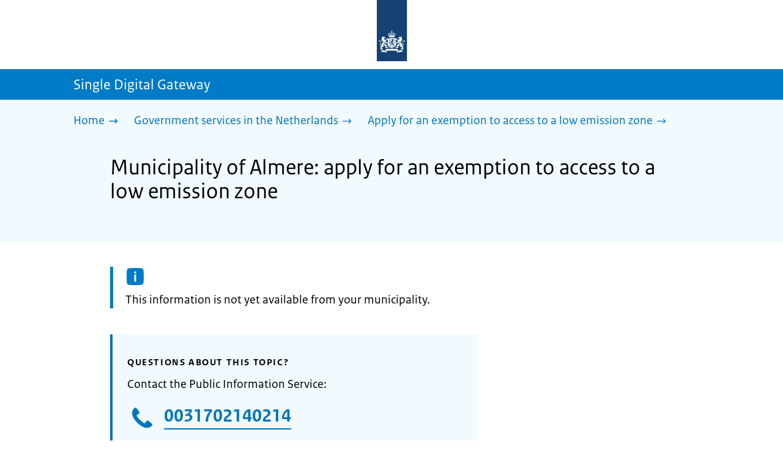

--- FILE ---
content_type: text/html; charset=utf-8
request_url: https://sdg.government.nl/government-services-in-the-netherlands/apply-exemption-low-emission-zone/municipality-almere
body_size: 8600
content:
<!DOCTYPE html><html lang="en" class="no-js"><head><meta charSet="utf-8"/><meta name="viewport" content="width=device-width, initial-scale=1"/><link rel="preload" href="/logo-ro-v6.svg" as="image"/><link rel="preload" href="/logo-your-europe-blue.svg" as="image"/><link rel="stylesheet" href="/_next/static/css/80be35c5ddbc6f4d.css" nonce="alhBSFX3TRNFMMQ2SSfI2PuMOcfgmJ_1" data-precedence="next"/><link rel="stylesheet" href="/_next/static/css/e10d5c87c226b76b.css" nonce="alhBSFX3TRNFMMQ2SSfI2PuMOcfgmJ_1" data-precedence="next"/><link rel="stylesheet" href="/_next/static/css/98a76862185ac347.css" nonce="alhBSFX3TRNFMMQ2SSfI2PuMOcfgmJ_1" data-precedence="next"/><link rel="stylesheet" href="/_next/static/css/4d2c5e2d11fb9ce9.css" nonce="alhBSFX3TRNFMMQ2SSfI2PuMOcfgmJ_1" data-precedence="next"/><link rel="stylesheet" href="/_next/static/css/db6cdf5f2d743034.css" nonce="alhBSFX3TRNFMMQ2SSfI2PuMOcfgmJ_1" data-precedence="next"/><link rel="stylesheet" href="/_next/static/css/56aec1378d1c4c9a.css" nonce="alhBSFX3TRNFMMQ2SSfI2PuMOcfgmJ_1" data-precedence="next"/><link rel="stylesheet" href="/_next/static/css/e8d03374c60fcb41.css" nonce="alhBSFX3TRNFMMQ2SSfI2PuMOcfgmJ_1" data-precedence="next"/><link rel="stylesheet" href="/_next/static/css/51ec26a50e0f7052.css" nonce="alhBSFX3TRNFMMQ2SSfI2PuMOcfgmJ_1" data-precedence="next"/><link rel="stylesheet" href="/_next/static/css/5dc34712495075a2.css" nonce="alhBSFX3TRNFMMQ2SSfI2PuMOcfgmJ_1" data-precedence="next"/><link rel="stylesheet" href="/_next/static/css/8b89ff8fe39f0c8b.css" nonce="alhBSFX3TRNFMMQ2SSfI2PuMOcfgmJ_1" data-precedence="next"/><link rel="preload" as="script" fetchPriority="low" nonce="alhBSFX3TRNFMMQ2SSfI2PuMOcfgmJ_1" href="/_next/static/chunks/webpack-be057454efa9173f.js"/><script src="/_next/static/chunks/6ac3d047-a00904774d42795f.js" async="" nonce="alhBSFX3TRNFMMQ2SSfI2PuMOcfgmJ_1"></script><script src="/_next/static/chunks/9270-be912b6f4521779a.js" async="" nonce="alhBSFX3TRNFMMQ2SSfI2PuMOcfgmJ_1"></script><script src="/_next/static/chunks/main-app-5b747a15877fe775.js" async="" nonce="alhBSFX3TRNFMMQ2SSfI2PuMOcfgmJ_1"></script><script src="/_next/static/chunks/1541-02a0ff271b0dfb24.js" async="" nonce="alhBSFX3TRNFMMQ2SSfI2PuMOcfgmJ_1"></script><script src="/_next/static/chunks/3267-67bfaef5000da193.js" async="" nonce="alhBSFX3TRNFMMQ2SSfI2PuMOcfgmJ_1"></script><script src="/_next/static/chunks/1553-34881f0ee0997646.js" async="" nonce="alhBSFX3TRNFMMQ2SSfI2PuMOcfgmJ_1"></script><script src="/_next/static/chunks/4808-b1c5e63b7c248ea5.js" async="" nonce="alhBSFX3TRNFMMQ2SSfI2PuMOcfgmJ_1"></script><script src="/_next/static/chunks/app/error-5381aa8c60fab3cf.js" async="" nonce="alhBSFX3TRNFMMQ2SSfI2PuMOcfgmJ_1"></script><script src="/_next/static/chunks/9b605ac3-1e7a0637d78dbd65.js" async="" nonce="alhBSFX3TRNFMMQ2SSfI2PuMOcfgmJ_1"></script><script src="/_next/static/chunks/8112-a7c90f04c393c3bf.js" async="" nonce="alhBSFX3TRNFMMQ2SSfI2PuMOcfgmJ_1"></script><script src="/_next/static/chunks/8685-bd49b9c894f657c6.js" async="" nonce="alhBSFX3TRNFMMQ2SSfI2PuMOcfgmJ_1"></script><script src="/_next/static/chunks/6499-269f2902efb35c57.js" async="" nonce="alhBSFX3TRNFMMQ2SSfI2PuMOcfgmJ_1"></script><script src="/_next/static/chunks/7494-ffc811efe309a795.js" async="" nonce="alhBSFX3TRNFMMQ2SSfI2PuMOcfgmJ_1"></script><script src="/_next/static/chunks/7750-fab390b79c14b7ea.js" async="" nonce="alhBSFX3TRNFMMQ2SSfI2PuMOcfgmJ_1"></script><script src="/_next/static/chunks/app/single-digital-gateway/%5B...product%5D/page-162dd9f9ae2af5f1.js" async="" nonce="alhBSFX3TRNFMMQ2SSfI2PuMOcfgmJ_1"></script><link rel="manifest" href="/api/manifest?v=3"/><meta name="google-site-verification" content="hVduhfEiD9eYPXDwn1XkZYiAB0kq_nN7YPgbBxJ_2ig"/><link rel="icon" href="/favicon.ico?v=2" sizes="any"/><link rel="icon" href="/favicon.svg" type="image/svg+xml"/><link rel="apple-touch-icon" href="/apple-touch-icon.png"/><title>Municipality of Almere: apply for an exemption to access to a low emission zone | Single Digital Gateway</title><meta name="description" content="Are you unable to drive your diesel vehicle in a milieuzone? You may be able to apply for an exemption from the municipality."/><link rel="canonical" href="https://sdg.government.nl/government-services-in-the-netherlands/apply-exemption-low-emission-zone/municipality-almere"/><meta name="robots" content="noindex,follow"/><meta property="og:title" content="Municipality of Almere: apply for an exemption to access to a low emission zone | Single Digital Gateway"/><meta property="og:description" content="Are you unable to drive your diesel vehicle in a milieuzone? You may be able to apply for an exemption from the municipality."/><meta property="og:url" content="https://sdg.government.nl/government-services-in-the-netherlands/apply-exemption-low-emission-zone/municipality-almere"/><meta property="og:type" content="website"/><meta property="og:image" content="https://sdg.government.nl/ro-home-bookmark-300x300.png"/><meta property="og:image:alt" content="Logo Government"/><meta property="og:image:width" content="300"/><meta property="og:image:height" content="300"/><meta class="elastic" name="ftg_type" content="Call to action pagina"/><meta class="elastic" name="informatietype" content="Webpagina"/><meta name="DCTERMS.title" content="Municipality of Almere: apply for an exemption to access to a low emission zone | Single Digital Gateway"/><meta name="DCTERMS.description" content="Are you unable to drive your diesel vehicle in a milieuzone? You may be able to apply for an exemption from the municipality."/><meta name="DCTERMS.language" title="XSD.language" content="en"/><meta name="DCTERMS.identifier" title="XSD.anyURI" content="https://sdg.government.nl/government-services-in-the-netherlands/apply-exemption-low-emission-zone/municipality-almere"/><meta name="OVERHEID.authority" title="RIJKSOVERHEID.Organisatie" content="Ministerie van Infrastructuur en Waterstaat"/><meta name="DCTERMS.creator" title="RIJKSOVERHEID.Organisatie" content="Ministerie van Algemene Zaken"/><meta name="DCTERMS.publisher" title="RIJKSOVERHEID.Organisatie" content="Ministerie van Algemene Zaken"/><meta name="DCTERMS.rightsHolder" title="RIJKSOVERHEID.Organisatie" content="Ministerie van Algemene Zaken"/><meta name="DCTERMS.rights" content="CC0 1.0 Universal"/><meta name="DCTERMS.issued" title="XSD.dateTime" content="2022-12-08T14:10"/><meta name="DCTERMS.available" title="DCTERMS.Period" content="start=2022-12-08;"/><meta name="DCTERMS.modified" title="XSD.dateTime" content="2024-08-12T12:00"/><meta name="DCTERMS.type" title="RIJKSOVERHEID.Informatietype" content="Webpagina"/><meta name="sdg-tag" content="sdg"/><meta name="DC.ISO3166" content="NL"/><meta name="DC.Service" content="information"/><meta name="policy-code" content="C5"/><script nonce="alhBSFX3TRNFMMQ2SSfI2PuMOcfgmJ_1">document.documentElement.className = document.documentElement.className.replace('no-js','js');</script><script src="/_next/static/chunks/polyfills-42372ed130431b0a.js" noModule="" nonce="alhBSFX3TRNFMMQ2SSfI2PuMOcfgmJ_1"></script></head><body class=" __className_e45a93"><div hidden=""><!--$--><!--/$--></div><script type="application/ld+json" id="web-page-jsonld">{"@context":"https://schema.org","@type":"WebPage","url":"https://sdg.government.nl/government-services-in-the-netherlands/apply-exemption-low-emission-zone/municipality-almere","name":"Municipality of Almere: apply for an exemption to access to a low emission zone | Single Digital Gateway","description":"Are you unable to drive your diesel vehicle in a milieuzone? You may be able to apply for an exemption from the municipality.","inLanguage":"en","datePublished":"2022-12-08T14:10","dateModified":"2024-08-12T12:00","isPartOf":{"@id":"https://sdg.government.nl/#website"},"breadcrumb":{"@id":"https://sdg.government.nl/government-services-in-the-netherlands/apply-exemption-low-emission-zone/municipality-almere/#breadcrumb"}}</script><div id="p1o-app" class="page-wrapper"><header><div class="Button_wrapper__uxyTQ Header_skipLink__FWZ6H "><a href="#first-content" class="Button_button__SAWZM   ">Go to content</a></div><div class="Logo_logo__jeuY3"><a href="/" class="Logo_imageWrapper__mQbtA"><img alt="Logo Government" loading="eager" width="160" height="100" decoding="async" src="/logo-ro-v6.svg"/><span class="sr-only">To the homepage of sdg.government.nl</span></a></div><div class="Navigation_navigation__nRTJz layout-wrapper"><ul class="Navigation_navbar__GCdTR"></ul></div><div class="TitleBar_bar__NT_tt"><span class="layout-wrapper TitleBar_title__XwMY5 ">Single Digital Gateway</span></div></header><nav aria-label="Breadcrumb" class="colored-background Breadcrumb_container__gMdPC"><div class="layout-wrapper Breadcrumb_wrapper__m73Iu"><ul class="Breadcrumb_breadCrumbList__cjuUK"><li><a href="/" aria-label="Home"><span class="Breadcrumb_text__560xQ">Home</span><svg xmlns="http://www.w3.org/2000/svg" viewBox="0 0 64 64" height="20" width="20" class="Icon_icon__hNQtl " aria-hidden="true"><path fill="#000" d="M43.714 44.896l-3.839-3.63 6.214-6.844-1.365.266H10.667v-5.261h34.057l1.365.208-6.339-6.902 3.839-3.628 11.703 12.952z"></path></svg></a></li><li><a href="/government-services-in-the-netherlands" aria-label="Government services in the Netherlands"><span class="Breadcrumb_text__560xQ">Government services in the Netherlands</span><svg xmlns="http://www.w3.org/2000/svg" viewBox="0 0 64 64" height="20" width="20" class="Icon_icon__hNQtl " aria-hidden="true"><path fill="#000" d="M43.675 44.88l-2.953-2.791 7.494-8.172-1.052.203H10.667v-4.047h36.497l1.052.161-7.682-8.32 2.953-2.794 11.807 12.977z"></path></svg></a></li><li><a aria-current="page" href="/government-services-in-the-netherlands/apply-exemption-low-emission-zone" aria-label="Apply for an exemption to access to a low emission zone"><span class="Breadcrumb_text__560xQ">Apply for an exemption to access to a low emission zone</span><svg xmlns="http://www.w3.org/2000/svg" viewBox="0 0 64 64" height="20" width="20" class="Icon_icon__hNQtl " aria-hidden="true"><path fill="#000" d="M43.675 44.88l-2.953-2.791 7.494-8.172-1.052.203H10.667v-4.047h36.497l1.052.161-7.682-8.32 2.953-2.794 11.807 12.977z"></path></svg></a></li></ul></div></nav><script type="application/ld+json" id="breadcrumb-jsonld">{"@context":"https://schema.org","@type":"BreadcrumbList","@id":"https://sdg.government.nl/government-services-in-the-netherlands/apply-exemption-low-emission-zone/municipality-almere/#breadcrumb","itemListElement":[{"@type":"ListItem","position":1,"name":"Home","item":"https://sdg.government.nl/"},{"@type":"ListItem","position":2,"name":"Government services in the Netherlands","item":"https://sdg.government.nl/government-services-in-the-netherlands"},{"@type":"ListItem","position":3,"name":"Apply for an exemption to access to a low emission zone","item":"https://sdg.government.nl/government-services-in-the-netherlands/apply-exemption-low-emission-zone"}]}</script><main><div class="colored-background ActionArea_ActionArea__vZzqj" data-testid="action-area"><div id="first-content" class="content-wrapper"><header class="ActionArea_title__aTS3p "><h1 class="ActionArea_pageTitle__IJO8a">Municipality of Almere: apply for an exemption to access to a low emission zone</h1></header></div></div><div class="content-wrapper" data-testid="sdg-content"><div class="component-wrapper content-small-wrapper"><div class="notification--info"><span class="sr-only">Information: </span>This information is not yet available from your municipality.</div><div class="component-wrapper"><div class="component-wrapper content-small-wrapper"><div class="colored-background ContactBlock_contactBlock__vIwZW "><h2>Questions about this topic?</h2><div class="RichText_container__QJWUn ContactBlock_contactText__AUe_G"><p>Contact the Public Information Service:</p></div><div class=""><div class="ContactItem_container__wZp6a  ContactBlock_contactItem__rsHWX"><div><svg xmlns="http://www.w3.org/2000/svg" viewBox="0 0 64 64" height="48" width="48" class="Icon_icon__hNQtl ContactItem_icon__jcQJl" role="img" aria-label="Telefoon"><title>Telefoon</title><path fill="#000" d="M42.5 36.489c-1.761 1.761-2.271 4.281-3.669 5.68-1.401 1.401-6.782-2.939-10.891-7-4.109-4.06-8.38-9.519-7-10.889 1.38-1.37 3.919-1.899 5.69-3.67 1.771-1.77-5.781-10.088-6.961-11.27a2.84 2.84 0 00-4.24.05c-7.799 7.8-6.169 18.52 5.68 31.07L22.641 42c12.55 11.859 23.269 13.489 31.069 5.69a2.853 2.853 0 000-4.25c-1.12-1.179-9.44-8.72-11.21-6.951z"></path></svg><a href="tel:0031702140214" class="ContactItem_link__t1rvM">0031702140214</a></div><div class="RichText_container__QJWUn ContactItem_subText__keRyp ContactBlock_contactItemSubText__tkvCm"><p>Open Monday to Friday from 8.00 to 20.00. </p><p><a href="https://www.government.nl/contact">More contact options</a></p></div></div></div><div></div></div></div></div></div></div></main><footer class="BrFooter_wrapperWithExtraFooterBar__Y0Or1"><div id="surveyContent"></div><div class="layout-wrapper"><div class="YourEuropeFeedbackBar_container__DctCW"><section class="content-wrapper" aria-live="polite" aria-label="Feedback"><h2 class="YourEuropeFeedbackBar_intro__vz6_d">Was this information useful for you?</h2><div class="Button_wrapper__uxyTQ  "><a href="https://europa.eu/youreurope/information-service-feedback/index_en.htm?ft=no&amp;lang=en&amp;referrer=https://sdg.government.nl/government-services-in-the-netherlands/apply-exemption-low-emission-zone/municipality-almere" class="Button_button__SAWZM Button_callToAction__RSn4I  ">Rate this page<span class="Button_arrowRight__QM8Ij" data-testid="anchorArrowRight"><svg xmlns="http://www.w3.org/2000/svg" viewBox="0 0 64 64" height="25" width="25" class="Icon_icon__hNQtl " aria-hidden="true"><path fill="white" d="M43.714 44.896l-3.839-3.63 6.214-6.844-1.365.266H10.667v-5.261h34.057l1.365.208-6.339-6.902 3.839-3.628 11.703 12.952z"></path></svg></span></a></div></section></div></div><div class="OrganizationFooter_footer__3I2L7"><div class="layout-wrapper OrganizationFooter_container__tJrUN"><div class="OrganizationFooter_logo__9t4yu"><a href="https://europa.eu/youreurope/index_en.htm" class="Logo_imageWrapper__mQbtA"><img alt="European Union&#x27;s Your Europe logo" loading="eager" width="250" height="75" decoding="async" src="/logo-your-europe-blue.svg"/><span class="sr-only">Go to the European Union&#x27;s Your Europe portal homepage</span></a></div></div></div><div class="PayOff_payOff__kzCDk Footer_payOff__n8mNy"><div class="PayOff_wrapper__XUy_4 layout-wrapper"><div><span>Single Digital Gateway</span></div></div></div><div class="Footer_navigation__v9fcc"><button class="Footer_button__V0FwT" aria-expanded="false"><svg xmlns="http://www.w3.org/2000/svg" viewBox="0 0 64 64" height="20" width="20" class="Icon_icon__hNQtl Footer_icon__YLUw0" aria-hidden="true"><path fill="#000" d="M13.086 36.559v-9.215h14.211V13.137h9.312v14.207h14.305v9.215H36.609v14.305h-9.312V36.559H13.086z"></path></svg>About this website</button><div class="layout-wrapper Footer_expandableContent__DcPUK " data-testid="showNav-content"><div class="component-wrapper-no-margin"><ul><li><a href="/about-the-website">About this website</a></li></ul></div></div></div><div class="layout-wrapper"><div class="LanguageSelector_languageWrapper__Cbei1" lang="nl" dir="ltr"><span class="LanguageSelector_text__AJsuk">Deze website in het </span><a href="https://sdg.rijksoverheid.nl" class="LanguageSelector_button__nHhEF">Nederlands</a></div></div></footer></div><!--$--><!--/$--><script src="/_next/static/chunks/webpack-be057454efa9173f.js" nonce="alhBSFX3TRNFMMQ2SSfI2PuMOcfgmJ_1" id="_R_" async=""></script><script nonce="alhBSFX3TRNFMMQ2SSfI2PuMOcfgmJ_1">(self.__next_f=self.__next_f||[]).push([0])</script><script nonce="alhBSFX3TRNFMMQ2SSfI2PuMOcfgmJ_1">self.__next_f.push([1,"1:\"$Sreact.fragment\"\n3:I[65863,[],\"\"]\n4:I[37531,[],\"\"]\n6:I[63054,[],\"OutletBoundary\"]\n7:\"$Sreact.suspense\"\n9:I[63054,[],\"ViewportBoundary\"]\nb:I[63054,[],\"MetadataBoundary\"]\nd:I[88333,[],\"\"]\ne:I[18035,[\"1541\",\"static/chunks/1541-02a0ff271b0dfb24.js\",\"3267\",\"static/chunks/3267-67bfaef5000da193.js\",\"1553\",\"static/chunks/1553-34881f0ee0997646.js\",\"4808\",\"static/chunks/4808-b1c5e63b7c248ea5.js\",\"8039\",\"static/chunks/app/error-5381aa8c60fab3cf.js\"],\"default\"]\n10:I[7127,[\"4684\",\"static/chunks/9b605ac3-1e7a0637d78dbd65.js\",\"1541\",\"static/chunks/1541-02a0ff271b0dfb24.js\",\"3267\",\"static/chunks/3267-67bfaef5000da193.js\",\"8112\",\"static/chunks/8112-a7c90f04c393c3bf.js\",\"8685\",\"static/chunks/8685-bd49b9c894f657c6.js\",\"6499\",\"static/chunks/6499-269f2902efb35c57.js\",\"1553\",\"static/chunks/1553-34881f0ee0997646.js\",\"4808\",\"static/chunks/4808-b1c5e63b7c248ea5.js\",\"7494\",\"static/chunks/7494-ffc811efe309a795.js\",\"7750\",\"static/chunks/7750-fab390b79c14b7ea.js\",\"2461\",\"static/chunks/app/single-digital-gateway/%5B...product%5D/page-162dd9f9ae2af5f1.js\"],\"PiwikMetaData\"]\n11:I[53480,[\"4684\",\"static/chunks/9b605ac3-1e7a0637d78dbd65.js\",\"1541\",\"static/chunks/1541-02a0ff271b0dfb24.js\",\"3267\",\"static/chunks/3267-67bfaef5000da193.js\",\"8112\",\"static/chunks/8112-a7c90f04c393c3bf.js\",\"8685\",\"static/chunks/8685-bd49b9c894f657c6.js\",\"6499\",\"static/chunks/6499-269f2902efb35c57.js\",\"1553\",\"static/chunks/1553-34881f0ee0997646.js\",\"4808\",\"static/chunks/4808-b1c5e63b7c248ea5.js\",\"7494\",\"static/chunks/7494-ffc811efe309a795.js\",\"7750\",\"static/chunks/7750-fab390b79c14b7ea.js\",\"2461\",\"static/chunks/app/single-digital-gateway/%5B...product%5D/page-162dd9f9ae2af5f1.js\"],\"PiwikProProvider\"]\n12:I[44986,[\"4684\",\"static/chunks/9b605ac3-1e7a0637d78dbd65.js\",\"1541\",\"static/chunks/1541-02a0ff271b0dfb24.js\",\"3267\",\"static/chunks/3267-67bfaef5000da193.js\",\"8112\",\"static/chunks/8112-a7c90f04c393c3bf.js\",\"8685\",\"static/chunks/8685-bd49b9c894f657c6.js\",\"6499\",\"static/chunks/6499-269f2902efb35c57.js\",\"1553\",\"static/chunks/1553-34881f0ee0997646.js\",\"4808\",\"static/chunks/4808-b1c5e63b7c248ea5.js\",\"7494\",\"static/chunks/7494-ffc811efe309a795.js\",\"7750\",\"static/chunks/7750-fab390b79c14b7ea.js\",\"2461\",\"static/chunks/app/single-digital-gateway/%5B...product%5D/page-162dd9f9ae2af5f1.js\"],\"default\"]\n14:I[58324,[\"4684\",\"static/chunks/9b605ac3-1e7a0637d78dbd65.js\",\"1541\",\"static/chunks/1541-02a0ff271b0dfb24.js\",\"3267\",\"static/chunks/3267-67bfaef5000da193.js\",\"8112\",\"static/chunks/8112-a7c90f04c393c3bf.js\",\"8685\",\"static/chunks/8685-bd49b9c894f657c6.js\",\"6499\",\"static/chunks/6499-269f2902efb35c57.js\",\"1553\",\"static/chunks/1553-34881f0ee0997646.js\",\"4808\",\"static/chunks/4808-b1c5e63b7c248ea5.js\",\"7494\",\"static/chunks/7494-ffc811efe309a795.js\",\"7750\",\"static/chunks/7750-fab390b79c14b7ea.js\",\"2461\",\"static/chunks/app/single-digital-gateway/%5B...product%5D/page-162dd9f9ae2af5f1.js\"],\"Footer\"]\n15:I[82811,[],\"IconMark\"]\n:HL[\"/_next/static/css/80be35c5ddbc6f4d.css\",\"style\",{\"nonce\":\"alhBSFX3TRNFMMQ2SSfI2PuMOcfgmJ_1\"}]\n:HL[\"/_next/static/media/3b915b92ecaa9e36.p.woff2\",\"font\",{\"crossOrigin\":\"\",\"nonce\":\"alhBSFX3TRNFMMQ2SSfI2PuMOcfgmJ_1\",\"type\":\"font/woff2\"}]\n:HL[\"/_next/static/media/61d42c00416bf818.p.woff2\",\"font\",{\"crossOrigin\":\"\",\"nonce\":\"alhBSFX3TRNFMMQ2SSfI2PuMOcfgmJ_1\",\"type\":\"font/woff2\"}]\n:HL[\"/_next/static/media/8ac7a61535a117db.p.woff2\",\"font\",{\"crossOrigin\":\"\",\"nonce\":\"alhBSFX3TRNFMMQ2SSfI2PuMOcfgmJ_1\",\"type\":\"font/woff2\"}]\n:HL[\"/_next/static/media/c61f4c0e2af2a350.p.woff2\",\"font\",{\"crossOrigin\":\"\",\"nonce\":\"alhBSFX3TRNFMMQ2SSfI2PuMOcfgmJ_1\",\"type\":\"font/woff2\"}]\n:HL[\"/_next/static/media/f0d0e2c646081107.p.woff2\",\"font\",{\"crossOrigin\":\"\",\"nonce\":\"alhBSFX3TRNFMMQ2SSfI2PuMOcfgmJ_1\",\"type\":\"font/woff2\"}]\n:HL[\"/_next/static/css/e10d5c87c226b76b.css\",\"style\",{\"nonce\":\"alhBSFX3TRNFMMQ2SSfI2PuMOcfgmJ_1\"}]\n:HL[\"/_next/static/css/98a76862185ac347.css\",\"style\",{\"nonce\":\"alhBSFX3TRNFMMQ2SSfI2PuMOcfgmJ_1\"}]\n:HL[\"/_next/static/css/4d2c5e2d11fb9ce9.css\",\"style\",{\"nonce\":\"alhBSFX3TRNFMMQ2SSfI2PuMOcfgmJ_1\"}]\n:HL[\"/_next/static/css/db6cdf5f2d743034.css\",\"style\",{\"nonce\":\"alhBSFX3TRNFMMQ2SSfI2PuMOcfgmJ_1\"}]\n:HL[\"/_next/static/css/56aec1378d1c4c9a.css\",\"style\",{\"nonce\":\"alhBSFX3TRNFMMQ2SSfI2PuMOcfgmJ_1\"}]\n:HL[\"/_next/static/css/e8d03374c60fcb41.css\",\"style\",{\"nonce\":\"alhBSFX3TRNFMMQ2SSfI2PuMOcfgmJ_1\"}]\n:HL[\"/_next/static/css/51ec26a50e0f7052.css\",\"style\",{\"nonce\":\"alhBSFX3TRNFMMQ2SSfI2PuMOcfgmJ_1\"}]\n:"])</script><script nonce="alhBSFX3TRNFMMQ2SSfI2PuMOcfgmJ_1">self.__next_f.push([1,"HL[\"/_next/static/css/5dc34712495075a2.css\",\"style\",{\"nonce\":\"alhBSFX3TRNFMMQ2SSfI2PuMOcfgmJ_1\"}]\n:HL[\"/_next/static/css/8b89ff8fe39f0c8b.css\",\"style\",{\"nonce\":\"alhBSFX3TRNFMMQ2SSfI2PuMOcfgmJ_1\"}]\n:HL[\"/logo-ro-v6.svg\",\"image\"]\n"])</script><script nonce="alhBSFX3TRNFMMQ2SSfI2PuMOcfgmJ_1">self.__next_f.push([1,"0:{\"P\":null,\"b\":\"nAfVdJP-W7Cp_g9YN_rww\",\"c\":[\"\",\"government-services-in-the-netherlands\",\"apply-exemption-low-emission-zone\",\"municipality-almere\"],\"q\":\"\",\"i\":false,\"f\":[[[\"\",{\"children\":[\"single-digital-gateway\",{\"children\":[[\"product\",\"government-services-in-the-netherlands/apply-exemption-low-emission-zone/municipality-almere\",\"c\"],{\"children\":[\"__PAGE__\",{}]}]}]},\"$undefined\",\"$undefined\",true],[[\"$\",\"$1\",\"c\",{\"children\":[[[\"$\",\"link\",\"0\",{\"rel\":\"stylesheet\",\"href\":\"/_next/static/css/80be35c5ddbc6f4d.css\",\"precedence\":\"next\",\"crossOrigin\":\"$undefined\",\"nonce\":\"alhBSFX3TRNFMMQ2SSfI2PuMOcfgmJ_1\"}]],\"$L2\"]}],{\"children\":[[\"$\",\"$1\",\"c\",{\"children\":[null,[\"$\",\"$L3\",null,{\"parallelRouterKey\":\"children\",\"error\":\"$undefined\",\"errorStyles\":\"$undefined\",\"errorScripts\":\"$undefined\",\"template\":[\"$\",\"$L4\",null,{}],\"templateStyles\":\"$undefined\",\"templateScripts\":\"$undefined\",\"notFound\":\"$undefined\",\"forbidden\":\"$undefined\",\"unauthorized\":\"$undefined\"}]]}],{\"children\":[[\"$\",\"$1\",\"c\",{\"children\":[null,[\"$\",\"$L3\",null,{\"parallelRouterKey\":\"children\",\"error\":\"$undefined\",\"errorStyles\":\"$undefined\",\"errorScripts\":\"$undefined\",\"template\":[\"$\",\"$L4\",null,{}],\"templateStyles\":\"$undefined\",\"templateScripts\":\"$undefined\",\"notFound\":\"$undefined\",\"forbidden\":\"$undefined\",\"unauthorized\":\"$undefined\"}]]}],{\"children\":[[\"$\",\"$1\",\"c\",{\"children\":[\"$L5\",[[\"$\",\"link\",\"0\",{\"rel\":\"stylesheet\",\"href\":\"/_next/static/css/e10d5c87c226b76b.css\",\"precedence\":\"next\",\"crossOrigin\":\"$undefined\",\"nonce\":\"alhBSFX3TRNFMMQ2SSfI2PuMOcfgmJ_1\"}],[\"$\",\"link\",\"1\",{\"rel\":\"stylesheet\",\"href\":\"/_next/static/css/98a76862185ac347.css\",\"precedence\":\"next\",\"crossOrigin\":\"$undefined\",\"nonce\":\"alhBSFX3TRNFMMQ2SSfI2PuMOcfgmJ_1\"}],[\"$\",\"link\",\"2\",{\"rel\":\"stylesheet\",\"href\":\"/_next/static/css/4d2c5e2d11fb9ce9.css\",\"precedence\":\"next\",\"crossOrigin\":\"$undefined\",\"nonce\":\"alhBSFX3TRNFMMQ2SSfI2PuMOcfgmJ_1\"}],[\"$\",\"link\",\"3\",{\"rel\":\"stylesheet\",\"href\":\"/_next/static/css/db6cdf5f2d743034.css\",\"precedence\":\"next\",\"crossOrigin\":\"$undefined\",\"nonce\":\"alhBSFX3TRNFMMQ2SSfI2PuMOcfgmJ_1\"}],[\"$\",\"link\",\"4\",{\"rel\":\"stylesheet\",\"href\":\"/_next/static/css/56aec1378d1c4c9a.css\",\"precedence\":\"next\",\"crossOrigin\":\"$undefined\",\"nonce\":\"alhBSFX3TRNFMMQ2SSfI2PuMOcfgmJ_1\"}],[\"$\",\"link\",\"5\",{\"rel\":\"stylesheet\",\"href\":\"/_next/static/css/e8d03374c60fcb41.css\",\"precedence\":\"next\",\"crossOrigin\":\"$undefined\",\"nonce\":\"alhBSFX3TRNFMMQ2SSfI2PuMOcfgmJ_1\"}],[\"$\",\"link\",\"6\",{\"rel\":\"stylesheet\",\"href\":\"/_next/static/css/51ec26a50e0f7052.css\",\"precedence\":\"next\",\"crossOrigin\":\"$undefined\",\"nonce\":\"alhBSFX3TRNFMMQ2SSfI2PuMOcfgmJ_1\"}],[\"$\",\"link\",\"7\",{\"rel\":\"stylesheet\",\"href\":\"/_next/static/css/5dc34712495075a2.css\",\"precedence\":\"next\",\"crossOrigin\":\"$undefined\",\"nonce\":\"alhBSFX3TRNFMMQ2SSfI2PuMOcfgmJ_1\"}],[\"$\",\"link\",\"8\",{\"rel\":\"stylesheet\",\"href\":\"/_next/static/css/8b89ff8fe39f0c8b.css\",\"precedence\":\"next\",\"crossOrigin\":\"$undefined\",\"nonce\":\"alhBSFX3TRNFMMQ2SSfI2PuMOcfgmJ_1\"}]],[\"$\",\"$L6\",null,{\"children\":[\"$\",\"$7\",null,{\"name\":\"Next.MetadataOutlet\",\"children\":\"$@8\"}]}]]}],{},null,false,false]},null,false,false]},null,false,false]},null,false,false],[\"$\",\"$1\",\"h\",{\"children\":[null,[\"$\",\"$L9\",null,{\"children\":\"$La\"}],[\"$\",\"div\",null,{\"hidden\":true,\"children\":[\"$\",\"$Lb\",null,{\"children\":[\"$\",\"$7\",null,{\"name\":\"Next.Metadata\",\"children\":\"$Lc\"}]}]}],null]}],false]],\"m\":\"$undefined\",\"G\":[\"$d\",[]],\"S\":false}\n"])</script><script nonce="alhBSFX3TRNFMMQ2SSfI2PuMOcfgmJ_1">self.__next_f.push([1,"2:[\"$\",\"html\",null,{\"lang\":\"en\",\"className\":\"no-js\",\"children\":[\"$\",\"$L3\",null,{\"parallelRouterKey\":\"children\",\"error\":\"$e\",\"errorStyles\":[[\"$\",\"link\",\"0\",{\"rel\":\"stylesheet\",\"href\":\"/_next/static/css/db6cdf5f2d743034.css\",\"precedence\":\"next\",\"crossOrigin\":\"$undefined\",\"nonce\":\"alhBSFX3TRNFMMQ2SSfI2PuMOcfgmJ_1\"}],[\"$\",\"link\",\"1\",{\"rel\":\"stylesheet\",\"href\":\"/_next/static/css/4d2c5e2d11fb9ce9.css\",\"precedence\":\"next\",\"crossOrigin\":\"$undefined\",\"nonce\":\"alhBSFX3TRNFMMQ2SSfI2PuMOcfgmJ_1\"}],[\"$\",\"link\",\"2\",{\"rel\":\"stylesheet\",\"href\":\"/_next/static/css/e8d03374c60fcb41.css\",\"precedence\":\"next\",\"crossOrigin\":\"$undefined\",\"nonce\":\"alhBSFX3TRNFMMQ2SSfI2PuMOcfgmJ_1\"}],[\"$\",\"link\",\"3\",{\"rel\":\"stylesheet\",\"href\":\"/_next/static/css/e10d5c87c226b76b.css\",\"precedence\":\"next\",\"crossOrigin\":\"$undefined\",\"nonce\":\"alhBSFX3TRNFMMQ2SSfI2PuMOcfgmJ_1\"}]],\"errorScripts\":[],\"template\":[\"$\",\"$L4\",null,{}],\"templateStyles\":\"$undefined\",\"templateScripts\":\"$undefined\",\"notFound\":[\"$Lf\",[[\"$\",\"link\",\"0\",{\"rel\":\"stylesheet\",\"href\":\"/_next/static/css/db6cdf5f2d743034.css\",\"precedence\":\"next\",\"crossOrigin\":\"$undefined\",\"nonce\":\"alhBSFX3TRNFMMQ2SSfI2PuMOcfgmJ_1\"}],[\"$\",\"link\",\"1\",{\"rel\":\"stylesheet\",\"href\":\"/_next/static/css/e10d5c87c226b76b.css\",\"precedence\":\"next\",\"crossOrigin\":\"$undefined\",\"nonce\":\"alhBSFX3TRNFMMQ2SSfI2PuMOcfgmJ_1\"}],[\"$\",\"link\",\"2\",{\"rel\":\"stylesheet\",\"href\":\"/_next/static/css/4d2c5e2d11fb9ce9.css\",\"precedence\":\"next\",\"crossOrigin\":\"$undefined\",\"nonce\":\"alhBSFX3TRNFMMQ2SSfI2PuMOcfgmJ_1\"}],[\"$\",\"link\",\"3\",{\"rel\":\"stylesheet\",\"href\":\"/_next/static/css/e8d03374c60fcb41.css\",\"precedence\":\"next\",\"crossOrigin\":\"$undefined\",\"nonce\":\"alhBSFX3TRNFMMQ2SSfI2PuMOcfgmJ_1\"}],[\"$\",\"link\",\"4\",{\"rel\":\"stylesheet\",\"href\":\"/_next/static/css/98a76862185ac347.css\",\"precedence\":\"next\",\"crossOrigin\":\"$undefined\",\"nonce\":\"alhBSFX3TRNFMMQ2SSfI2PuMOcfgmJ_1\"}]]],\"forbidden\":\"$undefined\",\"unauthorized\":\"$undefined\"}]}]\n"])</script><script nonce="alhBSFX3TRNFMMQ2SSfI2PuMOcfgmJ_1">self.__next_f.push([1,"a:[[\"$\",\"meta\",\"0\",{\"charSet\":\"utf-8\"}],[\"$\",\"meta\",\"1\",{\"name\":\"viewport\",\"content\":\"width=device-width, initial-scale=1\"}]]\n"])</script><script nonce="alhBSFX3TRNFMMQ2SSfI2PuMOcfgmJ_1">self.__next_f.push([1,"f:[[\"$\",\"head\",null,{\"children\":[[[\"$\",\"title\",null,{\"children\":\"Page not found | Single Digital Gateway\"}],\"\",[\"$\",\"link\",null,{\"rel\":\"canonical\",\"href\":\"https://sdg.government.nl/page-not-found\"}],[\"$\",\"meta\",null,{\"name\":\"robots\",\"content\":\"noindex,follow\"}],[[\"$\",\"meta\",null,{\"property\":\"og:title\",\"content\":\"Page not found | Single Digital Gateway\"}],\"\",[\"$\",\"meta\",null,{\"property\":\"og:url\",\"content\":\"https://sdg.government.nl/page-not-found\"}],[\"$\",\"meta\",null,{\"property\":\"og:type\",\"content\":\"website\"}],[\"$\",\"meta\",null,{\"property\":\"og:image\",\"content\":\"https://sdg.government.nl/ro-home-bookmark-300x300.png\"}],[\"$\",\"meta\",null,{\"property\":\"og:image:alt\",\"content\":\"Logo Government\"}],[\"$\",\"meta\",null,{\"property\":\"og:image:width\",\"content\":\"300\"}],[\"$\",\"meta\",null,{\"property\":\"og:image:height\",\"content\":\"300\"}]],\"\",null,[[\"$\",\"meta\",null,{\"name\":\"DCTERMS.title\",\"content\":\"Page not found | Single Digital Gateway\"}],\"\",[\"$\",\"meta\",null,{\"name\":\"DCTERMS.language\",\"title\":\"XSD.language\",\"content\":\"en\"}],[\"$\",\"meta\",null,{\"name\":\"DCTERMS.identifier\",\"title\":\"XSD.anyURI\",\"content\":\"https://sdg.government.nl/page-not-found\"}],[[\"$\",\"meta\",\"Ministerie van Algemene Zaken\",{\"name\":\"OVERHEID.authority\",\"title\":\"RIJKSOVERHEID.Organisatie\",\"content\":\"Ministerie van Algemene Zaken\"}]],[\"$\",\"meta\",null,{\"name\":\"DCTERMS.creator\",\"title\":\"RIJKSOVERHEID.Organisatie\",\"content\":\"Ministerie van Algemene Zaken\"}],[\"$\",\"meta\",null,{\"name\":\"DCTERMS.publisher\",\"title\":\"RIJKSOVERHEID.Organisatie\",\"content\":\"Ministerie van Algemene Zaken\"}],[\"$\",\"meta\",null,{\"name\":\"DCTERMS.rightsHolder\",\"title\":\"RIJKSOVERHEID.Organisatie\",\"content\":\"Ministerie van Algemene Zaken\"}],[\"$\",\"meta\",null,{\"name\":\"DCTERMS.rights\",\"content\":\"CC0 1.0 Universal\"}],[],[\"$\",\"meta\",null,{\"name\":\"DCTERMS.issued\",\"title\":\"XSD.dateTime\",\"content\":\"2022-05-21T10:48\"}],[\"$\",\"meta\",null,{\"name\":\"DCTERMS.available\",\"title\":\"DCTERMS.Period\",\"content\":\"start=2022-05-21;\"}],[\"$\",\"meta\",null,{\"name\":\"DCTERMS.modified\",\"title\":\"XSD.dateTime\",\"content\":\"2024-02-09T16:03\"}],null],null,[\"$\",\"$L10\",null,{\"metaData\":{\"title\":\"Page not found | Single Digital Gateway\",\"description\":\"\",\"canonical\":\"https://sdg.government.nl/page-not-found\",\"multipleAuthorities\":{\"keys\":\"AZ\",\"values\":[\"Ministerie van Algemene Zaken\"]},\"creator\":\"Ministerie van Algemene Zaken\",\"publisher\":\"Ministerie van Algemene Zaken\",\"rightsHolder\":\"Ministerie van Algemene Zaken\",\"issued\":\"2022-05-21T10:48\",\"modified\":\"2024-02-09T16:03\",\"originalAvailable\":\"$undefined\",\"available\":\"2022-05-21\",\"pageType\":null,\"language\":\"en\",\"sdgTag\":null,\"sdgContentType\":null,\"countries\":\"\",\"subjects\":[],\"ftgTypes\":\"\",\"partners\":\"\",\"noindex\":true,\"sdgPolicyCode\":null}}]],[\"$\",\"script\",null,{\"nonce\":\"alhBSFX3TRNFMMQ2SSfI2PuMOcfgmJ_1\",\"dangerouslySetInnerHTML\":{\"__html\":\"document.documentElement.className = document.documentElement.className.replace('no-js','js');\"}}],false,false]}],[\"$\",\"body\",null,{\"className\":\" __className_e45a93\",\"children\":[[\"$undefined\",\"$undefined\",[[\"$\",\"script\",\"web-page-jsonld\",{\"type\":\"application/ld+json\",\"id\":\"web-page-jsonld\",\"data-testid\":\"$undefined\",\"dangerouslySetInnerHTML\":{\"__html\":\"{\\\"@context\\\":\\\"https://schema.org\\\",\\\"@type\\\":\\\"WebPage\\\",\\\"url\\\":\\\"https://sdg.government.nl/page-not-found\\\",\\\"name\\\":\\\"Page not found | Single Digital Gateway\\\",\\\"inLanguage\\\":\\\"en\\\",\\\"datePublished\\\":\\\"2022-05-21T10:48\\\",\\\"dateModified\\\":\\\"2024-02-09T16:03\\\",\\\"isPartOf\\\":{\\\"@id\\\":\\\"https://sdg.government.nl/#website\\\"},\\\"breadcrumb\\\":{\\\"@id\\\":\\\"https://sdg.government.nl/page-not-found/#breadcrumb\\\"}}\"}}]],\"$undefined\"],[\"$\",\"$L11\",null,{\"containerId\":\"f2fc0d13-bd6a-4aa7-a8bc-2423b102201d\",\"containerUrl\":\"https://statistiek.rijksoverheid.nl\",\"nonce\":\"alhBSFX3TRNFMMQ2SSfI2PuMOcfgmJ_1\",\"children\":[\"$\",\"$L12\",null,{\"language\":\"en\",\"toggles\":{\"piwikAsync\":true,\"contactMenu\":false,\"mijnOverheidMenu\":false,\"environmentType\":\"P\",\"environmentIndicator\":false,\"search\":false,\"searchUseJS\":true,\"travelAdvice\":false,\"embassies\":false,\"singleDigitalGateway\":true,\"singleDigitalGatewayOrganisations\":{\"municipality\":true,\"province\":true,\"waterAuthority\":true},\"allowSearchIndexing\":false,\"informationOfficerPage\":false,\"informationOfficerMetaInformationBlock\":true,\"entryModal\":false,\"languageSelector\":true,\"contactForm\":true,\"contactFormType\":\"LIV\",\"blueNavigationIconFilter\":true},\"cmsRequest\":false,\"translationUrl\":\"https://sdg.rijksoverheid.nl\",\"prettyUrl\":\"sdg.government.nl\",\"isNoJsPage\":false,\"requireNoJsRedirect\":false,\"skipLinkTarget\":\"first-content\",\"entryModalCookieMaxAge\":null,\"baseUrl\":\"https://sdg.government.nl\",\"children\":[\"$undefined\",\"$L13\"]}]}]]}]]\n"])</script><script nonce="alhBSFX3TRNFMMQ2SSfI2PuMOcfgmJ_1">self.__next_f.push([1,"13:[\"$\",\"div\",null,{\"id\":\"p1o-app\",\"className\":\"page-wrapper\",\"children\":[[\"$\",\"header\",null,{\"children\":[[\"$\",\"div\",null,{\"className\":\"Button_wrapper__uxyTQ Header_skipLink__FWZ6H \",\"children\":[\"$\",\"a\",null,{\"href\":\"#first-content\",\"className\":\"Button_button__SAWZM   \",\"ref\":\"$undefined\",\"children\":[\"Go to content\",\"$undefined\",\"$undefined\"]}]}],\"$undefined\",[\"$\",\"div\",null,{\"className\":\"Logo_logo__jeuY3\",\"children\":[\"$\",\"a\",null,{\"href\":\"/\",\"className\":\"Logo_imageWrapper__mQbtA\",\"children\":[[\"$\",\"img\",null,{\"alt\":\"Logo Government\",\"loading\":\"eager\",\"width\":160,\"height\":100,\"decoding\":\"async\",\"src\":\"/logo-ro-v6.svg\"}],[\"$\",\"span\",null,{\"className\":\"sr-only\",\"children\":\"To the homepage of sdg.government.nl\"}],\"\"]}]}],\"$undefined\",\"$undefined\",[\"$\",\"div\",null,{\"className\":\"TitleBar_bar__NT_tt\",\"children\":[\"$\",\"span\",null,{\"className\":\"layout-wrapper TitleBar_title__XwMY5 \",\"children\":\"Single Digital Gateway\"}]}],\"$undefined\"]}],[\"$\",\"nav\",null,{\"aria-label\":\"Breadcrumb\",\"className\":\"colored-background Breadcrumb_container__gMdPC\",\"children\":[\"$\",\"div\",null,{\"className\":\"layout-wrapper Breadcrumb_wrapper__m73Iu\",\"children\":[\"$\",\"ul\",null,{\"className\":\"Breadcrumb_breadCrumbList__cjuUK\",\"children\":[[\"$\",\"li\",\"/\",{\"children\":[\"$\",\"a\",null,{\"aria-current\":\"page\",\"href\":\"/\",\"aria-label\":\"Home\",\"children\":[[\"$\",\"span\",null,{\"className\":\"Breadcrumb_text__560xQ\",\"children\":\"Home\"}],[\"$\",\"svg\",null,{\"xmlns\":\"http://www.w3.org/2000/svg\",\"viewBox\":\"0 0 64 64\",\"height\":20,\"width\":20,\"className\":\"Icon_icon__hNQtl \",\"role\":null,\"aria-label\":null,\"aria-hidden\":true,\"children\":[false,\"$undefined\",[\"$\",\"path\",null,{\"fill\":\"#000\",\"d\":\"M43.714 44.896l-3.839-3.63 6.214-6.844-1.365.266H10.667v-5.261h34.057l1.365.208-6.339-6.902 3.839-3.628 11.703 12.952z\"}]]}]]}]}]]}]}]}],[\"$\",\"main\",null,{\"children\":[\"$\",\"div\",null,{\"className\":\"colored-background ActionArea_ActionArea__vZzqj\",\"data-testid\":\"action-area\",\"children\":[\"$\",\"div\",null,{\"id\":\"first-content\",\"className\":\"content-wrapper\",\"children\":[[\"$\",\"header\",null,{\"className\":\"ActionArea_title__aTS3p \",\"children\":[[\"$\",\"h1\",null,{\"aria-live\":null,\"aria-atomic\":null,\"className\":\"ActionArea_pageTitle__IJO8a\",\"children\":[false,\"Page not found\"]}],\"$undefined\"]}],\"$undefined\",\"$undefined\",\"$undefined\",[\"$\",\"div\",null,{\"className\":\"ActionArea_content__mZjTO\",\"children\":[\"$\",\"div\",null,{\"className\":\"component-wrapper content-small-wrapper\",\"children\":[\"$\",\"div\",null,{\"data-testid\":\"$undefined\",\"className\":\"RichText_container__QJWUn \",\"dangerouslySetInnerHTML\":{\"__html\":\"\u003cp\u003eWe can’t find the page you’re looking for. The page may no longer exist or the link may be incorrect.\u003c/p\u003e\\n\\n\u003cp\u003eTry to find what you’re looking for via the \u003ca href=\\\"/\\\"\u003ehomepage\u003c/a\u003e.\u003c/p\u003e\"}}]}]}],\"$undefined\"]}]}]}],[\"$\",\"$L14\",null,{\"signOff\":{\"title\":\"Single Digital Gateway\",\"text\":\"\"},\"translationUrl\":\"https://sdg.rijksoverheid.nl\",\"language\":\"en\",\"hasLanguageSelector\":true}]]}]\n"])</script><script nonce="alhBSFX3TRNFMMQ2SSfI2PuMOcfgmJ_1">self.__next_f.push([1,"8:null\nc:[[\"$\",\"link\",\"0\",{\"rel\":\"manifest\",\"href\":\"/api/manifest?v=3\",\"crossOrigin\":\"$undefined\"}],[\"$\",\"meta\",\"1\",{\"name\":\"google-site-verification\",\"content\":\"hVduhfEiD9eYPXDwn1XkZYiAB0kq_nN7YPgbBxJ_2ig\"}],[\"$\",\"link\",\"2\",{\"rel\":\"icon\",\"href\":\"/favicon.ico?v=2\",\"sizes\":\"any\"}],[\"$\",\"link\",\"3\",{\"rel\":\"icon\",\"href\":\"/favicon.svg\",\"type\":\"image/svg+xml\"}],[\"$\",\"link\",\"4\",{\"rel\":\"apple-touch-icon\",\"href\":\"/apple-touch-icon.png\"}],[\"$\",\"$L15\",\"5\",{}]]\n"])</script><script nonce="alhBSFX3TRNFMMQ2SSfI2PuMOcfgmJ_1">self.__next_f.push([1,"5:[[\"$\",\"head\",null,{\"children\":[[[\"$\",\"title\",null,{\"children\":\"Municipality of Almere: apply for an exemption to access to a low emission zone | Single Digital Gateway\"}],[\"$\",\"meta\",null,{\"name\":\"description\",\"content\":\"Are you unable to drive your diesel vehicle in a milieuzone? You may be able to apply for an exemption from the municipality.\"}],[\"$\",\"link\",null,{\"rel\":\"canonical\",\"href\":\"https://sdg.government.nl/government-services-in-the-netherlands/apply-exemption-low-emission-zone/municipality-almere\"}],[\"$\",\"meta\",null,{\"name\":\"robots\",\"content\":\"noindex,follow\"}],[[\"$\",\"meta\",null,{\"property\":\"og:title\",\"content\":\"Municipality of Almere: apply for an exemption to access to a low emission zone | Single Digital Gateway\"}],[\"$\",\"meta\",null,{\"property\":\"og:description\",\"content\":\"Are you unable to drive your diesel vehicle in a milieuzone? You may be able to apply for an exemption from the municipality.\"}],[\"$\",\"meta\",null,{\"property\":\"og:url\",\"content\":\"https://sdg.government.nl/government-services-in-the-netherlands/apply-exemption-low-emission-zone/municipality-almere\"}],[\"$\",\"meta\",null,{\"property\":\"og:type\",\"content\":\"website\"}],[\"$\",\"meta\",null,{\"property\":\"og:image\",\"content\":\"https://sdg.government.nl/ro-home-bookmark-300x300.png\"}],[\"$\",\"meta\",null,{\"property\":\"og:image:alt\",\"content\":\"Logo Government\"}],[\"$\",\"meta\",null,{\"property\":\"og:image:width\",\"content\":\"300\"}],[\"$\",\"meta\",null,{\"property\":\"og:image:height\",\"content\":\"300\"}]],[\"$\",\"meta\",null,{\"className\":\"elastic\",\"name\":\"ftg_type\",\"content\":\"Call to action pagina\"}],[\"$\",\"meta\",null,{\"className\":\"elastic\",\"name\":\"informatietype\",\"content\":\"Webpagina\"}],[[\"$\",\"meta\",null,{\"name\":\"DCTERMS.title\",\"content\":\"Municipality of Almere: apply for an exemption to access to a low emission zone | Single Digital Gateway\"}],[\"$\",\"meta\",null,{\"name\":\"DCTERMS.description\",\"content\":\"Are you unable to drive your diesel vehicle in a milieuzone? You may be able to apply for an exemption from the municipality.\"}],[\"$\",\"meta\",null,{\"name\":\"DCTERMS.language\",\"title\":\"XSD.language\",\"content\":\"en\"}],[\"$\",\"meta\",null,{\"name\":\"DCTERMS.identifier\",\"title\":\"XSD.anyURI\",\"content\":\"https://sdg.government.nl/government-services-in-the-netherlands/apply-exemption-low-emission-zone/municipality-almere\"}],[[\"$\",\"meta\",\"Ministerie van Infrastructuur en Waterstaat\",{\"name\":\"OVERHEID.authority\",\"title\":\"RIJKSOVERHEID.Organisatie\",\"content\":\"Ministerie van Infrastructuur en Waterstaat\"}]],[\"$\",\"meta\",null,{\"name\":\"DCTERMS.creator\",\"title\":\"RIJKSOVERHEID.Organisatie\",\"content\":\"Ministerie van Algemene Zaken\"}],[\"$\",\"meta\",null,{\"name\":\"DCTERMS.publisher\",\"title\":\"RIJKSOVERHEID.Organisatie\",\"content\":\"Ministerie van Algemene Zaken\"}],[\"$\",\"meta\",null,{\"name\":\"DCTERMS.rightsHolder\",\"title\":\"RIJKSOVERHEID.Organisatie\",\"content\":\"Ministerie van Algemene Zaken\"}],[\"$\",\"meta\",null,{\"name\":\"DCTERMS.rights\",\"content\":\"CC0 1.0 Universal\"}],[],[\"$\",\"meta\",null,{\"name\":\"DCTERMS.issued\",\"title\":\"XSD.dateTime\",\"content\":\"2022-12-08T14:10\"}],[\"$\",\"meta\",null,{\"name\":\"DCTERMS.available\",\"title\":\"DCTERMS.Period\",\"content\":\"start=2022-12-08;\"}],[\"$\",\"meta\",null,{\"name\":\"DCTERMS.modified\",\"title\":\"XSD.dateTime\",\"content\":\"2024-08-12T12:00\"}],[\"$\",\"meta\",null,{\"name\":\"DCTERMS.type\",\"title\":\"RIJKSOVERHEID.Informatietype\",\"content\":\"Webpagina\"}]],[[\"$\",\"meta\",null,{\"name\":\"sdg-tag\",\"content\":\"sdg\"}],[\"$\",\"meta\",null,{\"name\":\"DC.ISO3166\",\"content\":\"NL\"}],[\"$\",\"meta\",null,{\"name\":\"DC.Service\",\"content\":\"information\"}],[\"$\",\"meta\",null,{\"name\":\"policy-code\",\"content\":\"C5\"}]],[\"$\",\"$L10\",null,{\"metaData\":{\"title\":\"Municipality of Almere: apply for an exemption to access to a low emission zone | Single Digital Gateway\",\"description\":\"Are you unable to drive your diesel vehicle in a milieuzone? You may be able to apply for an exemption from the municipality.\",\"canonical\":\"https://sdg.government.nl/government-services-in-the-netherlands/apply-exemption-low-emission-zone/municipality-almere\",\"multipleAuthorities\":{\"keys\":\"IenW\",\"values\":[\"Ministerie van Infrastructuur en Waterstaat\"]},\"creator\":\"Ministerie van Algemene Zaken\",\"publisher\":\"Ministerie van Algemene Zaken\",\"rightsHolder\":\"Ministerie van Algemene Zaken\",\"issued\":\"2022-12-08T14:10\",\"modified\":\"2024-08-12T12:00\",\"originalAvailable\":\"$undefined\",\"available\":\"2022-12-08\",\"pageType\":\"Webpagina\",\"language\":\"en\",\"sdgTag\":\"sdg\",\"sdgContentType\":\"information\",\"countries\":\"\",\"subjects\":[],\"ftgTypes\":\"Call to action pagina\",\"partners\":\"SDG-gemeenten\",\"noindex\":true,\"sdgPolicyCode\":\"C5\"}}]],\"$L16\",false,false]}],\"$L17\"]\n"])</script><script nonce="alhBSFX3TRNFMMQ2SSfI2PuMOcfgmJ_1">self.__next_f.push([1,"16:[\"$\",\"script\",null,{\"nonce\":\"alhBSFX3TRNFMMQ2SSfI2PuMOcfgmJ_1\",\"dangerouslySetInnerHTML\":{\"__html\":\"document.documentElement.className = document.documentElement.className.replace('no-js','js');\"}}]\n"])</script><script nonce="alhBSFX3TRNFMMQ2SSfI2PuMOcfgmJ_1">self.__next_f.push([1,"17:[\"$\",\"body\",null,{\"className\":\" __className_e45a93\",\"children\":[[\"$undefined\",\"$undefined\",[[\"$\",\"script\",\"web-page-jsonld\",{\"type\":\"application/ld+json\",\"id\":\"web-page-jsonld\",\"data-testid\":\"$undefined\",\"dangerouslySetInnerHTML\":{\"__html\":\"{\\\"@context\\\":\\\"https://schema.org\\\",\\\"@type\\\":\\\"WebPage\\\",\\\"url\\\":\\\"https://sdg.government.nl/government-services-in-the-netherlands/apply-exemption-low-emission-zone/municipality-almere\\\",\\\"name\\\":\\\"Municipality of Almere: apply for an exemption to access to a low emission zone | Single Digital Gateway\\\",\\\"description\\\":\\\"Are you unable to drive your diesel vehicle in a milieuzone? You may be able to apply for an exemption from the municipality.\\\",\\\"inLanguage\\\":\\\"en\\\",\\\"datePublished\\\":\\\"2022-12-08T14:10\\\",\\\"dateModified\\\":\\\"2024-08-12T12:00\\\",\\\"isPartOf\\\":{\\\"@id\\\":\\\"https://sdg.government.nl/#website\\\"},\\\"breadcrumb\\\":{\\\"@id\\\":\\\"https://sdg.government.nl/government-services-in-the-netherlands/apply-exemption-low-emission-zone/municipality-almere/#breadcrumb\\\"}}\"}}]],\"$undefined\"],[\"$\",\"$L11\",null,{\"containerId\":\"f2fc0d13-bd6a-4aa7-a8bc-2423b102201d\",\"containerUrl\":\"https://statistiek.rijksoverheid.nl\",\"nonce\":\"alhBSFX3TRNFMMQ2SSfI2PuMOcfgmJ_1\",\"children\":[\"$\",\"$L12\",null,{\"language\":\"en\",\"toggles\":{\"piwikAsync\":true,\"contactMenu\":false,\"mijnOverheidMenu\":false,\"environmentType\":\"P\",\"environmentIndicator\":false,\"search\":false,\"searchUseJS\":true,\"travelAdvice\":false,\"embassies\":false,\"singleDigitalGateway\":true,\"singleDigitalGatewayOrganisations\":{\"municipality\":true,\"province\":true,\"waterAuthority\":true},\"allowSearchIndexing\":false,\"informationOfficerPage\":false,\"informationOfficerMetaInformationBlock\":true,\"entryModal\":false,\"languageSelector\":true,\"contactForm\":true,\"contactFormType\":\"LIV\",\"blueNavigationIconFilter\":true},\"cmsRequest\":false,\"translationUrl\":\"https://sdg.rijksoverheid.nl\",\"prettyUrl\":\"sdg.government.nl\",\"isNoJsPage\":false,\"requireNoJsRedirect\":false,\"skipLinkTarget\":\"first-content\",\"entryModalCookieMaxAge\":null,\"baseUrl\":\"https://sdg.government.nl\",\"children\":\"$L18\"}]}]]}]\n"])</script><script nonce="alhBSFX3TRNFMMQ2SSfI2PuMOcfgmJ_1">self.__next_f.push([1,"18:[\"$\",\"div\",null,{\"id\":\"p1o-app\",\"className\":\"page-wrapper\",\"children\":\"$L19\"}]\n"])</script><script nonce="alhBSFX3TRNFMMQ2SSfI2PuMOcfgmJ_1">self.__next_f.push([1,"1a:I[23509,[\"4684\",\"static/chunks/9b605ac3-1e7a0637d78dbd65.js\",\"1541\",\"static/chunks/1541-02a0ff271b0dfb24.js\",\"3267\",\"static/chunks/3267-67bfaef5000da193.js\",\"8112\",\"static/chunks/8112-a7c90f04c393c3bf.js\",\"8685\",\"static/chunks/8685-bd49b9c894f657c6.js\",\"6499\",\"static/chunks/6499-269f2902efb35c57.js\",\"1553\",\"static/chunks/1553-34881f0ee0997646.js\",\"4808\",\"static/chunks/4808-b1c5e63b7c248ea5.js\",\"7494\",\"static/chunks/7494-ffc811efe309a795.js\",\"7750\",\"static/chunks/7750-fab390b79c14b7ea.js\",\"2461\",\"static/chunks/app/single-digital-gateway/%5B...product%5D/page-162dd9f9ae2af5f1.js\"],\"default\",1]\n"])</script><script nonce="alhBSFX3TRNFMMQ2SSfI2PuMOcfgmJ_1">self.__next_f.push([1,"19:[false,[[\"$\",\"header\",\"p1_p3\",{\"children\":[[\"$\",\"div\",null,{\"className\":\"Button_wrapper__uxyTQ Header_skipLink__FWZ6H \",\"children\":[\"$\",\"a\",null,{\"href\":\"#first-content\",\"className\":\"Button_button__SAWZM   \",\"ref\":\"$undefined\",\"children\":[\"Go to content\",\"$undefined\",\"$undefined\"]}]}],false,[\"$\",\"div\",null,{\"className\":\"Logo_logo__jeuY3\",\"children\":[\"$\",\"a\",null,{\"href\":\"/\",\"className\":\"Logo_imageWrapper__mQbtA\",\"children\":[[\"$\",\"img\",null,{\"alt\":\"Logo Government\",\"loading\":\"eager\",\"width\":160,\"height\":100,\"decoding\":\"async\",\"src\":\"/logo-ro-v6.svg\"}],[\"$\",\"span\",null,{\"className\":\"sr-only\",\"children\":\"To the homepage of sdg.government.nl\"}],\"\"]}]}],[\"$\",\"div\",null,{\"className\":\"Navigation_navigation__nRTJz layout-wrapper\",\"children\":[\"$\",\"ul\",null,{\"className\":\"Navigation_navbar__GCdTR\",\"children\":[]}]}],[[],false],[\"$\",\"div\",null,{\"className\":\"TitleBar_bar__NT_tt\",\"children\":[\"$\",\"span\",null,{\"className\":\"layout-wrapper TitleBar_title__XwMY5 \",\"children\":\"Single Digital Gateway\"}]}],\"$undefined\"]}]],[[[\"$\",\"nav\",null,{\"aria-label\":\"Breadcrumb\",\"className\":\"colored-background Breadcrumb_container__gMdPC\",\"children\":[\"$\",\"div\",null,{\"className\":\"layout-wrapper Breadcrumb_wrapper__m73Iu\",\"children\":[\"$\",\"ul\",null,{\"className\":\"Breadcrumb_breadCrumbList__cjuUK\",\"children\":[[\"$\",\"li\",\"/\",{\"children\":[\"$\",\"a\",null,{\"aria-current\":\"$undefined\",\"href\":\"/\",\"aria-label\":\"Home\",\"children\":[[\"$\",\"span\",null,{\"className\":\"Breadcrumb_text__560xQ\",\"children\":\"Home\"}],[\"$\",\"svg\",null,{\"xmlns\":\"http://www.w3.org/2000/svg\",\"viewBox\":\"0 0 64 64\",\"height\":20,\"width\":20,\"className\":\"Icon_icon__hNQtl \",\"role\":null,\"aria-label\":null,\"aria-hidden\":true,\"children\":[false,\"$undefined\",[\"$\",\"path\",null,{\"fill\":\"#000\",\"d\":\"M43.714 44.896l-3.839-3.63 6.214-6.844-1.365.266H10.667v-5.261h34.057l1.365.208-6.339-6.902 3.839-3.628 11.703 12.952z\"}]]}]]}]}],[\"$\",\"li\",\"/government-services-in-the-netherlands\",{\"children\":[\"$\",\"a\",null,{\"aria-current\":\"$undefined\",\"href\":\"/government-services-in-the-netherlands\",\"aria-label\":\"Government services in the Netherlands\",\"children\":[[\"$\",\"span\",null,{\"className\":\"Breadcrumb_text__560xQ\",\"children\":\"Government services in the Netherlands\"}],[\"$\",\"svg\",null,{\"xmlns\":\"http://www.w3.org/2000/svg\",\"viewBox\":\"0 0 64 64\",\"height\":20,\"width\":20,\"className\":\"Icon_icon__hNQtl \",\"role\":null,\"aria-label\":null,\"aria-hidden\":true,\"children\":[false,\"$undefined\",[\"$\",\"path\",null,{\"fill\":\"#000\",\"d\":\"M43.675 44.88l-2.953-2.791 7.494-8.172-1.052.203H10.667v-4.047h36.497l1.052.161-7.682-8.32 2.953-2.794 11.807 12.977z\"}]]}]]}]}],[\"$\",\"li\",\"/government-services-in-the-netherlands/apply-exemption-low-emission-zone\",{\"children\":[\"$\",\"a\",null,{\"aria-current\":\"page\",\"href\":\"/government-services-in-the-netherlands/apply-exemption-low-emission-zone\",\"aria-label\":\"Apply for an exemption to access to a low emission zone\",\"children\":[[\"$\",\"span\",null,{\"className\":\"Breadcrumb_text__560xQ\",\"children\":\"Apply for an exemption to access to a low emission zone\"}],[\"$\",\"svg\",null,{\"xmlns\":\"http://www.w3.org/2000/svg\",\"viewBox\":\"0 0 64 64\",\"height\":20,\"width\":20,\"className\":\"Icon_icon__hNQtl \",\"role\":null,\"aria-label\":null,\"aria-hidden\":true,\"children\":[false,\"$undefined\",[\"$\",\"path\",null,{\"fill\":\"#000\",\"d\":\"M43.675 44.88l-2.953-2.791 7.494-8.172-1.052.203H10.667v-4.047h36.497l1.052.161-7.682-8.32 2.953-2.794 11.807 12.977z\"}]]}]]}]}]]}]}]}],[\"$\",\"$L1a\",null,{\"data\":{\"@context\":\"https://schema.org\",\"@type\":\"BreadcrumbList\",\"@id\":\"https://sdg.government.nl/government-services-in-the-netherlands/apply-exemption-low-emission-zone/municipality-almere/#breadcrumb\",\"itemListElement\":[{\"@type\":\"ListItem\",\"position\":1,\"name\":\"Home\",\"item\":\"https://sdg.government.nl/\"},{\"@type\":\"ListItem\",\"position\":2,\"name\":\"Government services in the Netherlands\",\"item\":\"https://sdg.government.nl/government-services-in-the-netherlands\"},{\"@type\":\"ListItem\",\"position\":3,\"name\":\"Apply for an exemption to access to a low emission zone\",\"item\":\"https://sdg.government.nl/government-services-in-the-netherlands/apply-exemption-low-emission-zone\"}]}}]],[\"$\",\"main\",null,{\"children\":[[\"$\",\"div\",null,{\"className\":\"colored-background ActionArea_ActionArea__vZzqj\",\"data-testid\":\"action-area\",\"children\":[\"$\",\"div\",null,{\"id\":\"first-content\",\"className\":\"content-wrapper\",\"children\":[[\"$\",\"header\",null,{\"className\":\"ActionArea_title__aTS3p \",\"children\":[[\"$\",\"h1\",null,{\"aria-live\":null,\"aria-atomic\":null,\"className\":\"ActionArea_pageTitle__IJO8a\",\"children\":[false,\"Municipality of Almere: apply for an exemption to access to a low emission zone\"]}],\"$undefined\"]}],\"$undefined\",\"$undefined\",\"$undefined\",\"$undefined\",\"$undefined\"]}]}],\"$L1b\"]}]],false,\"$L1c\"]\n"])</script><script nonce="alhBSFX3TRNFMMQ2SSfI2PuMOcfgmJ_1">self.__next_f.push([1,"1d:I[92092,[\"4684\",\"static/chunks/9b605ac3-1e7a0637d78dbd65.js\",\"1541\",\"static/chunks/1541-02a0ff271b0dfb24.js\",\"3267\",\"static/chunks/3267-67bfaef5000da193.js\",\"8112\",\"static/chunks/8112-a7c90f04c393c3bf.js\",\"8685\",\"static/chunks/8685-bd49b9c894f657c6.js\",\"6499\",\"static/chunks/6499-269f2902efb35c57.js\",\"1553\",\"static/chunks/1553-34881f0ee0997646.js\",\"4808\",\"static/chunks/4808-b1c5e63b7c248ea5.js\",\"7494\",\"static/chunks/7494-ffc811efe309a795.js\",\"7750\",\"static/chunks/7750-fab390b79c14b7ea.js\",\"2461\",\"static/chunks/app/single-digital-gateway/%5B...product%5D/page-162dd9f9ae2af5f1.js\"],\"Accordion\"]\n:HL[\"/logo-your-europe-blue.svg\",\"image\"]\n"])</script><script nonce="alhBSFX3TRNFMMQ2SSfI2PuMOcfgmJ_1">self.__next_f.push([1,"1b:[\"$\",\"div\",null,{\"className\":\"content-wrapper\",\"data-testid\":\"sdg-content\",\"children\":[\"$\",\"div\",null,{\"className\":\"component-wrapper content-small-wrapper\",\"children\":[false,false,[\"$\",\"div\",null,{\"className\":\"notification--info\",\"role\":null,\"children\":[[\"$\",\"span\",null,{\"className\":\"sr-only\",\"children\":\"Information: \"}],\"This information is not yet available from your municipality.\"]}],false,false,[\"$\",\"div\",null,{\"className\":\"component-wrapper\",\"children\":[\"$\",\"div\",null,{\"className\":\"component-wrapper content-small-wrapper\",\"children\":[[\"$\",\"div\",null,{\"className\":\"colored-background ContactBlock_contactBlock__vIwZW \",\"children\":[[\"$\",\"h2\",null,{\"children\":\"Questions about this topic?\"}],[\"$\",\"div\",null,{\"data-testid\":\"$undefined\",\"className\":\"RichText_container__QJWUn ContactBlock_contactText__AUe_G\",\"dangerouslySetInnerHTML\":{\"__html\":\"\u003cp\u003eContact the Public Information Service:\u003c/p\u003e\"}}],[\"$\",\"div\",null,{\"className\":\"\",\"children\":[[\"$\",\"div\",\"telephone\",{\"className\":\"ContactItem_container__wZp6a  ContactBlock_contactItem__rsHWX\",\"children\":[\"$undefined\",[\"$\",\"div\",null,{\"children\":[[\"$\",\"svg\",null,{\"xmlns\":\"http://www.w3.org/2000/svg\",\"viewBox\":\"0 0 64 64\",\"height\":48,\"width\":48,\"className\":\"Icon_icon__hNQtl ContactItem_icon__jcQJl\",\"role\":\"img\",\"aria-label\":\"Telefoon\",\"aria-hidden\":null,\"children\":[[\"$\",\"title\",null,{\"children\":\"Telefoon\"}],\"$undefined\",[\"$\",\"path\",null,{\"fill\":\"#000\",\"d\":\"M42.5 36.489c-1.761 1.761-2.271 4.281-3.669 5.68-1.401 1.401-6.782-2.939-10.891-7-4.109-4.06-8.38-9.519-7-10.889 1.38-1.37 3.919-1.899 5.69-3.67 1.771-1.77-5.781-10.088-6.961-11.27a2.84 2.84 0 00-4.24.05c-7.799 7.8-6.169 18.52 5.68 31.07L22.641 42c12.55 11.859 23.269 13.489 31.069 5.69a2.853 2.853 0 000-4.25c-1.12-1.179-9.44-8.72-11.21-6.951z\"}]]}],[\"$\",\"a\",null,{\"href\":\"tel:0031702140214\",\"title\":\"$undefined\",\"className\":\"ContactItem_link__t1rvM\",\"children\":\"0031702140214\"}]]}],[\"$\",\"div\",null,{\"data-testid\":\"$undefined\",\"className\":\"RichText_container__QJWUn ContactItem_subText__keRyp ContactBlock_contactItemSubText__tkvCm\",\"dangerouslySetInnerHTML\":{\"__html\":\"\u003cp\u003eOpen Monday to Friday from 8.00 to 20.00. \u003c/p\u003e\u003cp\u003e\u003ca href=\\\"https://www.government.nl/contact\\\"\u003eMore contact options\u003c/a\u003e\u003c/p\u003e\"}}]]}]]}],[\"$\",\"div\",null,{\"className\":\"$undefined\",\"children\":[\"$\",\"$L1d\",null,{\"data\":[],\"id\":\"contact-options\",\"useHeading3\":true}]}]]}],\"$undefined\"]}]}],false,false,false]}]}]\n"])</script><script nonce="alhBSFX3TRNFMMQ2SSfI2PuMOcfgmJ_1">self.__next_f.push([1,"1c:[[\"$\",\"$L14\",\"p1_p8\",{\"signOff\":{\"title\":\"Single Digital Gateway\",\"text\":\"\"},\"language\":\"en\",\"navItems\":[\"$\",\"div\",null,{\"className\":\"component-wrapper-no-margin\",\"children\":[[\"$\",\"ul\",null,{\"children\":[[\"$\",\"li\",\"About this website\",{\"children\":[\"$\",\"a\",null,{\"href\":\"/about-the-website\",\"children\":\"About this website\"}]}]]}],\"$undefined\"]}],\"extraClass\":\"BrFooter_wrapperWithExtraFooterBar__Y0Or1\",\"translationUrl\":\"https://sdg.rijksoverheid.nl\",\"hasLanguageSelector\":true,\"footerLogo\":\"$undefined\",\"children\":[[\"$\",\"div\",null,{\"id\":\"surveyContent\"}],[\"$\",\"div\",null,{\"className\":\"layout-wrapper\",\"children\":[\"$\",\"div\",null,{\"className\":\"YourEuropeFeedbackBar_container__DctCW\",\"children\":[\"$\",\"section\",null,{\"className\":\"content-wrapper\",\"aria-live\":\"polite\",\"aria-label\":\"Feedback\",\"children\":[[\"$\",\"h2\",null,{\"className\":\"YourEuropeFeedbackBar_intro__vz6_d\",\"children\":\"Was this information useful for you?\"}],[\"$\",\"div\",null,{\"className\":\"Button_wrapper__uxyTQ  \",\"children\":[\"$\",\"a\",null,{\"href\":\"https://europa.eu/youreurope/information-service-feedback/index_en.htm?ft=no\u0026lang=en\u0026referrer=https://sdg.government.nl/government-services-in-the-netherlands/apply-exemption-low-emission-zone/municipality-almere\",\"className\":\"Button_button__SAWZM Button_callToAction__RSn4I  \",\"ref\":\"$undefined\",\"children\":[\"Rate this page\",[\"$\",\"span\",null,{\"className\":\"Button_arrowRight__QM8Ij\",\"data-testid\":\"anchorArrowRight\",\"children\":[\"$\",\"svg\",null,{\"xmlns\":\"http://www.w3.org/2000/svg\",\"viewBox\":\"0 0 64 64\",\"height\":25,\"width\":25,\"className\":\"Icon_icon__hNQtl \",\"role\":null,\"aria-label\":null,\"aria-hidden\":true,\"children\":[false,\"$undefined\",[\"$\",\"path\",null,{\"fill\":\"white\",\"d\":\"M43.714 44.896l-3.839-3.63 6.214-6.844-1.365.266H10.667v-5.261h34.057l1.365.208-6.339-6.902 3.839-3.628 11.703 12.952z\"}]]}]}],\"$undefined\"]}]}]]}]}]}],[\"$\",\"div\",null,{\"className\":\"OrganizationFooter_footer__3I2L7\",\"children\":[\"$\",\"div\",null,{\"className\":\"layout-wrapper OrganizationFooter_container__tJrUN\",\"children\":[[\"$\",\"div\",null,{\"className\":\"OrganizationFooter_logo__9t4yu\",\"children\":[\"$\",\"a\",null,{\"href\":\"https://europa.eu/youreurope/index_en.htm\",\"className\":\"Logo_imageWrapper__mQbtA\",\"children\":[[\"$\",\"img\",null,{\"alt\":\"European Union's Your Europe logo\",\"loading\":\"eager\",\"width\":250,\"height\":75,\"decoding\":\"async\",\"src\":\"/logo-your-europe-blue.svg\"}],[\"$\",\"span\",null,{\"className\":\"sr-only\",\"children\":\"Go to the European Union's Your Europe portal homepage\"}],\"$undefined\"]}]}],false]}]}]]}]]\n"])</script></body></html>